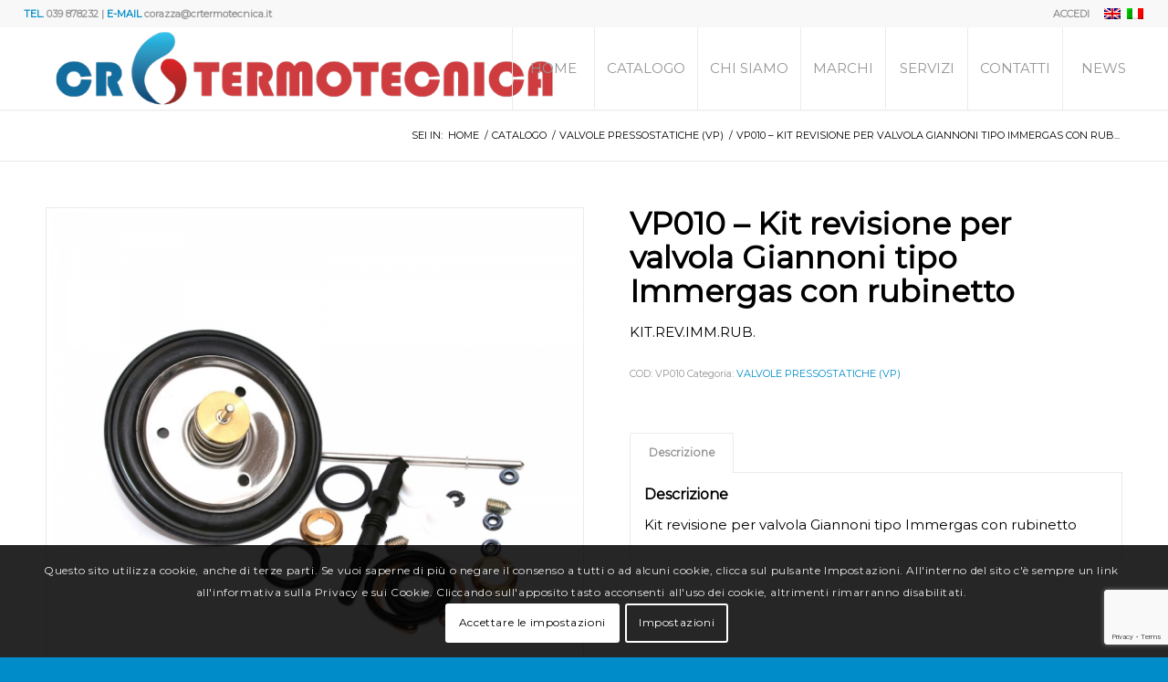

--- FILE ---
content_type: text/html; charset=utf-8
request_url: https://www.google.com/recaptcha/api2/anchor?ar=1&k=6LfCn_8ZAAAAANWNvDWGn_3q-gT8zN-2KD4LOxBl&co=aHR0cHM6Ly9jcnRlcm1vdGVjbmljYS5pdDo0NDM.&hl=en&v=PoyoqOPhxBO7pBk68S4YbpHZ&size=invisible&anchor-ms=20000&execute-ms=30000&cb=kr0o7wahg279
body_size: 48413
content:
<!DOCTYPE HTML><html dir="ltr" lang="en"><head><meta http-equiv="Content-Type" content="text/html; charset=UTF-8">
<meta http-equiv="X-UA-Compatible" content="IE=edge">
<title>reCAPTCHA</title>
<style type="text/css">
/* cyrillic-ext */
@font-face {
  font-family: 'Roboto';
  font-style: normal;
  font-weight: 400;
  font-stretch: 100%;
  src: url(//fonts.gstatic.com/s/roboto/v48/KFO7CnqEu92Fr1ME7kSn66aGLdTylUAMa3GUBHMdazTgWw.woff2) format('woff2');
  unicode-range: U+0460-052F, U+1C80-1C8A, U+20B4, U+2DE0-2DFF, U+A640-A69F, U+FE2E-FE2F;
}
/* cyrillic */
@font-face {
  font-family: 'Roboto';
  font-style: normal;
  font-weight: 400;
  font-stretch: 100%;
  src: url(//fonts.gstatic.com/s/roboto/v48/KFO7CnqEu92Fr1ME7kSn66aGLdTylUAMa3iUBHMdazTgWw.woff2) format('woff2');
  unicode-range: U+0301, U+0400-045F, U+0490-0491, U+04B0-04B1, U+2116;
}
/* greek-ext */
@font-face {
  font-family: 'Roboto';
  font-style: normal;
  font-weight: 400;
  font-stretch: 100%;
  src: url(//fonts.gstatic.com/s/roboto/v48/KFO7CnqEu92Fr1ME7kSn66aGLdTylUAMa3CUBHMdazTgWw.woff2) format('woff2');
  unicode-range: U+1F00-1FFF;
}
/* greek */
@font-face {
  font-family: 'Roboto';
  font-style: normal;
  font-weight: 400;
  font-stretch: 100%;
  src: url(//fonts.gstatic.com/s/roboto/v48/KFO7CnqEu92Fr1ME7kSn66aGLdTylUAMa3-UBHMdazTgWw.woff2) format('woff2');
  unicode-range: U+0370-0377, U+037A-037F, U+0384-038A, U+038C, U+038E-03A1, U+03A3-03FF;
}
/* math */
@font-face {
  font-family: 'Roboto';
  font-style: normal;
  font-weight: 400;
  font-stretch: 100%;
  src: url(//fonts.gstatic.com/s/roboto/v48/KFO7CnqEu92Fr1ME7kSn66aGLdTylUAMawCUBHMdazTgWw.woff2) format('woff2');
  unicode-range: U+0302-0303, U+0305, U+0307-0308, U+0310, U+0312, U+0315, U+031A, U+0326-0327, U+032C, U+032F-0330, U+0332-0333, U+0338, U+033A, U+0346, U+034D, U+0391-03A1, U+03A3-03A9, U+03B1-03C9, U+03D1, U+03D5-03D6, U+03F0-03F1, U+03F4-03F5, U+2016-2017, U+2034-2038, U+203C, U+2040, U+2043, U+2047, U+2050, U+2057, U+205F, U+2070-2071, U+2074-208E, U+2090-209C, U+20D0-20DC, U+20E1, U+20E5-20EF, U+2100-2112, U+2114-2115, U+2117-2121, U+2123-214F, U+2190, U+2192, U+2194-21AE, U+21B0-21E5, U+21F1-21F2, U+21F4-2211, U+2213-2214, U+2216-22FF, U+2308-230B, U+2310, U+2319, U+231C-2321, U+2336-237A, U+237C, U+2395, U+239B-23B7, U+23D0, U+23DC-23E1, U+2474-2475, U+25AF, U+25B3, U+25B7, U+25BD, U+25C1, U+25CA, U+25CC, U+25FB, U+266D-266F, U+27C0-27FF, U+2900-2AFF, U+2B0E-2B11, U+2B30-2B4C, U+2BFE, U+3030, U+FF5B, U+FF5D, U+1D400-1D7FF, U+1EE00-1EEFF;
}
/* symbols */
@font-face {
  font-family: 'Roboto';
  font-style: normal;
  font-weight: 400;
  font-stretch: 100%;
  src: url(//fonts.gstatic.com/s/roboto/v48/KFO7CnqEu92Fr1ME7kSn66aGLdTylUAMaxKUBHMdazTgWw.woff2) format('woff2');
  unicode-range: U+0001-000C, U+000E-001F, U+007F-009F, U+20DD-20E0, U+20E2-20E4, U+2150-218F, U+2190, U+2192, U+2194-2199, U+21AF, U+21E6-21F0, U+21F3, U+2218-2219, U+2299, U+22C4-22C6, U+2300-243F, U+2440-244A, U+2460-24FF, U+25A0-27BF, U+2800-28FF, U+2921-2922, U+2981, U+29BF, U+29EB, U+2B00-2BFF, U+4DC0-4DFF, U+FFF9-FFFB, U+10140-1018E, U+10190-1019C, U+101A0, U+101D0-101FD, U+102E0-102FB, U+10E60-10E7E, U+1D2C0-1D2D3, U+1D2E0-1D37F, U+1F000-1F0FF, U+1F100-1F1AD, U+1F1E6-1F1FF, U+1F30D-1F30F, U+1F315, U+1F31C, U+1F31E, U+1F320-1F32C, U+1F336, U+1F378, U+1F37D, U+1F382, U+1F393-1F39F, U+1F3A7-1F3A8, U+1F3AC-1F3AF, U+1F3C2, U+1F3C4-1F3C6, U+1F3CA-1F3CE, U+1F3D4-1F3E0, U+1F3ED, U+1F3F1-1F3F3, U+1F3F5-1F3F7, U+1F408, U+1F415, U+1F41F, U+1F426, U+1F43F, U+1F441-1F442, U+1F444, U+1F446-1F449, U+1F44C-1F44E, U+1F453, U+1F46A, U+1F47D, U+1F4A3, U+1F4B0, U+1F4B3, U+1F4B9, U+1F4BB, U+1F4BF, U+1F4C8-1F4CB, U+1F4D6, U+1F4DA, U+1F4DF, U+1F4E3-1F4E6, U+1F4EA-1F4ED, U+1F4F7, U+1F4F9-1F4FB, U+1F4FD-1F4FE, U+1F503, U+1F507-1F50B, U+1F50D, U+1F512-1F513, U+1F53E-1F54A, U+1F54F-1F5FA, U+1F610, U+1F650-1F67F, U+1F687, U+1F68D, U+1F691, U+1F694, U+1F698, U+1F6AD, U+1F6B2, U+1F6B9-1F6BA, U+1F6BC, U+1F6C6-1F6CF, U+1F6D3-1F6D7, U+1F6E0-1F6EA, U+1F6F0-1F6F3, U+1F6F7-1F6FC, U+1F700-1F7FF, U+1F800-1F80B, U+1F810-1F847, U+1F850-1F859, U+1F860-1F887, U+1F890-1F8AD, U+1F8B0-1F8BB, U+1F8C0-1F8C1, U+1F900-1F90B, U+1F93B, U+1F946, U+1F984, U+1F996, U+1F9E9, U+1FA00-1FA6F, U+1FA70-1FA7C, U+1FA80-1FA89, U+1FA8F-1FAC6, U+1FACE-1FADC, U+1FADF-1FAE9, U+1FAF0-1FAF8, U+1FB00-1FBFF;
}
/* vietnamese */
@font-face {
  font-family: 'Roboto';
  font-style: normal;
  font-weight: 400;
  font-stretch: 100%;
  src: url(//fonts.gstatic.com/s/roboto/v48/KFO7CnqEu92Fr1ME7kSn66aGLdTylUAMa3OUBHMdazTgWw.woff2) format('woff2');
  unicode-range: U+0102-0103, U+0110-0111, U+0128-0129, U+0168-0169, U+01A0-01A1, U+01AF-01B0, U+0300-0301, U+0303-0304, U+0308-0309, U+0323, U+0329, U+1EA0-1EF9, U+20AB;
}
/* latin-ext */
@font-face {
  font-family: 'Roboto';
  font-style: normal;
  font-weight: 400;
  font-stretch: 100%;
  src: url(//fonts.gstatic.com/s/roboto/v48/KFO7CnqEu92Fr1ME7kSn66aGLdTylUAMa3KUBHMdazTgWw.woff2) format('woff2');
  unicode-range: U+0100-02BA, U+02BD-02C5, U+02C7-02CC, U+02CE-02D7, U+02DD-02FF, U+0304, U+0308, U+0329, U+1D00-1DBF, U+1E00-1E9F, U+1EF2-1EFF, U+2020, U+20A0-20AB, U+20AD-20C0, U+2113, U+2C60-2C7F, U+A720-A7FF;
}
/* latin */
@font-face {
  font-family: 'Roboto';
  font-style: normal;
  font-weight: 400;
  font-stretch: 100%;
  src: url(//fonts.gstatic.com/s/roboto/v48/KFO7CnqEu92Fr1ME7kSn66aGLdTylUAMa3yUBHMdazQ.woff2) format('woff2');
  unicode-range: U+0000-00FF, U+0131, U+0152-0153, U+02BB-02BC, U+02C6, U+02DA, U+02DC, U+0304, U+0308, U+0329, U+2000-206F, U+20AC, U+2122, U+2191, U+2193, U+2212, U+2215, U+FEFF, U+FFFD;
}
/* cyrillic-ext */
@font-face {
  font-family: 'Roboto';
  font-style: normal;
  font-weight: 500;
  font-stretch: 100%;
  src: url(//fonts.gstatic.com/s/roboto/v48/KFO7CnqEu92Fr1ME7kSn66aGLdTylUAMa3GUBHMdazTgWw.woff2) format('woff2');
  unicode-range: U+0460-052F, U+1C80-1C8A, U+20B4, U+2DE0-2DFF, U+A640-A69F, U+FE2E-FE2F;
}
/* cyrillic */
@font-face {
  font-family: 'Roboto';
  font-style: normal;
  font-weight: 500;
  font-stretch: 100%;
  src: url(//fonts.gstatic.com/s/roboto/v48/KFO7CnqEu92Fr1ME7kSn66aGLdTylUAMa3iUBHMdazTgWw.woff2) format('woff2');
  unicode-range: U+0301, U+0400-045F, U+0490-0491, U+04B0-04B1, U+2116;
}
/* greek-ext */
@font-face {
  font-family: 'Roboto';
  font-style: normal;
  font-weight: 500;
  font-stretch: 100%;
  src: url(//fonts.gstatic.com/s/roboto/v48/KFO7CnqEu92Fr1ME7kSn66aGLdTylUAMa3CUBHMdazTgWw.woff2) format('woff2');
  unicode-range: U+1F00-1FFF;
}
/* greek */
@font-face {
  font-family: 'Roboto';
  font-style: normal;
  font-weight: 500;
  font-stretch: 100%;
  src: url(//fonts.gstatic.com/s/roboto/v48/KFO7CnqEu92Fr1ME7kSn66aGLdTylUAMa3-UBHMdazTgWw.woff2) format('woff2');
  unicode-range: U+0370-0377, U+037A-037F, U+0384-038A, U+038C, U+038E-03A1, U+03A3-03FF;
}
/* math */
@font-face {
  font-family: 'Roboto';
  font-style: normal;
  font-weight: 500;
  font-stretch: 100%;
  src: url(//fonts.gstatic.com/s/roboto/v48/KFO7CnqEu92Fr1ME7kSn66aGLdTylUAMawCUBHMdazTgWw.woff2) format('woff2');
  unicode-range: U+0302-0303, U+0305, U+0307-0308, U+0310, U+0312, U+0315, U+031A, U+0326-0327, U+032C, U+032F-0330, U+0332-0333, U+0338, U+033A, U+0346, U+034D, U+0391-03A1, U+03A3-03A9, U+03B1-03C9, U+03D1, U+03D5-03D6, U+03F0-03F1, U+03F4-03F5, U+2016-2017, U+2034-2038, U+203C, U+2040, U+2043, U+2047, U+2050, U+2057, U+205F, U+2070-2071, U+2074-208E, U+2090-209C, U+20D0-20DC, U+20E1, U+20E5-20EF, U+2100-2112, U+2114-2115, U+2117-2121, U+2123-214F, U+2190, U+2192, U+2194-21AE, U+21B0-21E5, U+21F1-21F2, U+21F4-2211, U+2213-2214, U+2216-22FF, U+2308-230B, U+2310, U+2319, U+231C-2321, U+2336-237A, U+237C, U+2395, U+239B-23B7, U+23D0, U+23DC-23E1, U+2474-2475, U+25AF, U+25B3, U+25B7, U+25BD, U+25C1, U+25CA, U+25CC, U+25FB, U+266D-266F, U+27C0-27FF, U+2900-2AFF, U+2B0E-2B11, U+2B30-2B4C, U+2BFE, U+3030, U+FF5B, U+FF5D, U+1D400-1D7FF, U+1EE00-1EEFF;
}
/* symbols */
@font-face {
  font-family: 'Roboto';
  font-style: normal;
  font-weight: 500;
  font-stretch: 100%;
  src: url(//fonts.gstatic.com/s/roboto/v48/KFO7CnqEu92Fr1ME7kSn66aGLdTylUAMaxKUBHMdazTgWw.woff2) format('woff2');
  unicode-range: U+0001-000C, U+000E-001F, U+007F-009F, U+20DD-20E0, U+20E2-20E4, U+2150-218F, U+2190, U+2192, U+2194-2199, U+21AF, U+21E6-21F0, U+21F3, U+2218-2219, U+2299, U+22C4-22C6, U+2300-243F, U+2440-244A, U+2460-24FF, U+25A0-27BF, U+2800-28FF, U+2921-2922, U+2981, U+29BF, U+29EB, U+2B00-2BFF, U+4DC0-4DFF, U+FFF9-FFFB, U+10140-1018E, U+10190-1019C, U+101A0, U+101D0-101FD, U+102E0-102FB, U+10E60-10E7E, U+1D2C0-1D2D3, U+1D2E0-1D37F, U+1F000-1F0FF, U+1F100-1F1AD, U+1F1E6-1F1FF, U+1F30D-1F30F, U+1F315, U+1F31C, U+1F31E, U+1F320-1F32C, U+1F336, U+1F378, U+1F37D, U+1F382, U+1F393-1F39F, U+1F3A7-1F3A8, U+1F3AC-1F3AF, U+1F3C2, U+1F3C4-1F3C6, U+1F3CA-1F3CE, U+1F3D4-1F3E0, U+1F3ED, U+1F3F1-1F3F3, U+1F3F5-1F3F7, U+1F408, U+1F415, U+1F41F, U+1F426, U+1F43F, U+1F441-1F442, U+1F444, U+1F446-1F449, U+1F44C-1F44E, U+1F453, U+1F46A, U+1F47D, U+1F4A3, U+1F4B0, U+1F4B3, U+1F4B9, U+1F4BB, U+1F4BF, U+1F4C8-1F4CB, U+1F4D6, U+1F4DA, U+1F4DF, U+1F4E3-1F4E6, U+1F4EA-1F4ED, U+1F4F7, U+1F4F9-1F4FB, U+1F4FD-1F4FE, U+1F503, U+1F507-1F50B, U+1F50D, U+1F512-1F513, U+1F53E-1F54A, U+1F54F-1F5FA, U+1F610, U+1F650-1F67F, U+1F687, U+1F68D, U+1F691, U+1F694, U+1F698, U+1F6AD, U+1F6B2, U+1F6B9-1F6BA, U+1F6BC, U+1F6C6-1F6CF, U+1F6D3-1F6D7, U+1F6E0-1F6EA, U+1F6F0-1F6F3, U+1F6F7-1F6FC, U+1F700-1F7FF, U+1F800-1F80B, U+1F810-1F847, U+1F850-1F859, U+1F860-1F887, U+1F890-1F8AD, U+1F8B0-1F8BB, U+1F8C0-1F8C1, U+1F900-1F90B, U+1F93B, U+1F946, U+1F984, U+1F996, U+1F9E9, U+1FA00-1FA6F, U+1FA70-1FA7C, U+1FA80-1FA89, U+1FA8F-1FAC6, U+1FACE-1FADC, U+1FADF-1FAE9, U+1FAF0-1FAF8, U+1FB00-1FBFF;
}
/* vietnamese */
@font-face {
  font-family: 'Roboto';
  font-style: normal;
  font-weight: 500;
  font-stretch: 100%;
  src: url(//fonts.gstatic.com/s/roboto/v48/KFO7CnqEu92Fr1ME7kSn66aGLdTylUAMa3OUBHMdazTgWw.woff2) format('woff2');
  unicode-range: U+0102-0103, U+0110-0111, U+0128-0129, U+0168-0169, U+01A0-01A1, U+01AF-01B0, U+0300-0301, U+0303-0304, U+0308-0309, U+0323, U+0329, U+1EA0-1EF9, U+20AB;
}
/* latin-ext */
@font-face {
  font-family: 'Roboto';
  font-style: normal;
  font-weight: 500;
  font-stretch: 100%;
  src: url(//fonts.gstatic.com/s/roboto/v48/KFO7CnqEu92Fr1ME7kSn66aGLdTylUAMa3KUBHMdazTgWw.woff2) format('woff2');
  unicode-range: U+0100-02BA, U+02BD-02C5, U+02C7-02CC, U+02CE-02D7, U+02DD-02FF, U+0304, U+0308, U+0329, U+1D00-1DBF, U+1E00-1E9F, U+1EF2-1EFF, U+2020, U+20A0-20AB, U+20AD-20C0, U+2113, U+2C60-2C7F, U+A720-A7FF;
}
/* latin */
@font-face {
  font-family: 'Roboto';
  font-style: normal;
  font-weight: 500;
  font-stretch: 100%;
  src: url(//fonts.gstatic.com/s/roboto/v48/KFO7CnqEu92Fr1ME7kSn66aGLdTylUAMa3yUBHMdazQ.woff2) format('woff2');
  unicode-range: U+0000-00FF, U+0131, U+0152-0153, U+02BB-02BC, U+02C6, U+02DA, U+02DC, U+0304, U+0308, U+0329, U+2000-206F, U+20AC, U+2122, U+2191, U+2193, U+2212, U+2215, U+FEFF, U+FFFD;
}
/* cyrillic-ext */
@font-face {
  font-family: 'Roboto';
  font-style: normal;
  font-weight: 900;
  font-stretch: 100%;
  src: url(//fonts.gstatic.com/s/roboto/v48/KFO7CnqEu92Fr1ME7kSn66aGLdTylUAMa3GUBHMdazTgWw.woff2) format('woff2');
  unicode-range: U+0460-052F, U+1C80-1C8A, U+20B4, U+2DE0-2DFF, U+A640-A69F, U+FE2E-FE2F;
}
/* cyrillic */
@font-face {
  font-family: 'Roboto';
  font-style: normal;
  font-weight: 900;
  font-stretch: 100%;
  src: url(//fonts.gstatic.com/s/roboto/v48/KFO7CnqEu92Fr1ME7kSn66aGLdTylUAMa3iUBHMdazTgWw.woff2) format('woff2');
  unicode-range: U+0301, U+0400-045F, U+0490-0491, U+04B0-04B1, U+2116;
}
/* greek-ext */
@font-face {
  font-family: 'Roboto';
  font-style: normal;
  font-weight: 900;
  font-stretch: 100%;
  src: url(//fonts.gstatic.com/s/roboto/v48/KFO7CnqEu92Fr1ME7kSn66aGLdTylUAMa3CUBHMdazTgWw.woff2) format('woff2');
  unicode-range: U+1F00-1FFF;
}
/* greek */
@font-face {
  font-family: 'Roboto';
  font-style: normal;
  font-weight: 900;
  font-stretch: 100%;
  src: url(//fonts.gstatic.com/s/roboto/v48/KFO7CnqEu92Fr1ME7kSn66aGLdTylUAMa3-UBHMdazTgWw.woff2) format('woff2');
  unicode-range: U+0370-0377, U+037A-037F, U+0384-038A, U+038C, U+038E-03A1, U+03A3-03FF;
}
/* math */
@font-face {
  font-family: 'Roboto';
  font-style: normal;
  font-weight: 900;
  font-stretch: 100%;
  src: url(//fonts.gstatic.com/s/roboto/v48/KFO7CnqEu92Fr1ME7kSn66aGLdTylUAMawCUBHMdazTgWw.woff2) format('woff2');
  unicode-range: U+0302-0303, U+0305, U+0307-0308, U+0310, U+0312, U+0315, U+031A, U+0326-0327, U+032C, U+032F-0330, U+0332-0333, U+0338, U+033A, U+0346, U+034D, U+0391-03A1, U+03A3-03A9, U+03B1-03C9, U+03D1, U+03D5-03D6, U+03F0-03F1, U+03F4-03F5, U+2016-2017, U+2034-2038, U+203C, U+2040, U+2043, U+2047, U+2050, U+2057, U+205F, U+2070-2071, U+2074-208E, U+2090-209C, U+20D0-20DC, U+20E1, U+20E5-20EF, U+2100-2112, U+2114-2115, U+2117-2121, U+2123-214F, U+2190, U+2192, U+2194-21AE, U+21B0-21E5, U+21F1-21F2, U+21F4-2211, U+2213-2214, U+2216-22FF, U+2308-230B, U+2310, U+2319, U+231C-2321, U+2336-237A, U+237C, U+2395, U+239B-23B7, U+23D0, U+23DC-23E1, U+2474-2475, U+25AF, U+25B3, U+25B7, U+25BD, U+25C1, U+25CA, U+25CC, U+25FB, U+266D-266F, U+27C0-27FF, U+2900-2AFF, U+2B0E-2B11, U+2B30-2B4C, U+2BFE, U+3030, U+FF5B, U+FF5D, U+1D400-1D7FF, U+1EE00-1EEFF;
}
/* symbols */
@font-face {
  font-family: 'Roboto';
  font-style: normal;
  font-weight: 900;
  font-stretch: 100%;
  src: url(//fonts.gstatic.com/s/roboto/v48/KFO7CnqEu92Fr1ME7kSn66aGLdTylUAMaxKUBHMdazTgWw.woff2) format('woff2');
  unicode-range: U+0001-000C, U+000E-001F, U+007F-009F, U+20DD-20E0, U+20E2-20E4, U+2150-218F, U+2190, U+2192, U+2194-2199, U+21AF, U+21E6-21F0, U+21F3, U+2218-2219, U+2299, U+22C4-22C6, U+2300-243F, U+2440-244A, U+2460-24FF, U+25A0-27BF, U+2800-28FF, U+2921-2922, U+2981, U+29BF, U+29EB, U+2B00-2BFF, U+4DC0-4DFF, U+FFF9-FFFB, U+10140-1018E, U+10190-1019C, U+101A0, U+101D0-101FD, U+102E0-102FB, U+10E60-10E7E, U+1D2C0-1D2D3, U+1D2E0-1D37F, U+1F000-1F0FF, U+1F100-1F1AD, U+1F1E6-1F1FF, U+1F30D-1F30F, U+1F315, U+1F31C, U+1F31E, U+1F320-1F32C, U+1F336, U+1F378, U+1F37D, U+1F382, U+1F393-1F39F, U+1F3A7-1F3A8, U+1F3AC-1F3AF, U+1F3C2, U+1F3C4-1F3C6, U+1F3CA-1F3CE, U+1F3D4-1F3E0, U+1F3ED, U+1F3F1-1F3F3, U+1F3F5-1F3F7, U+1F408, U+1F415, U+1F41F, U+1F426, U+1F43F, U+1F441-1F442, U+1F444, U+1F446-1F449, U+1F44C-1F44E, U+1F453, U+1F46A, U+1F47D, U+1F4A3, U+1F4B0, U+1F4B3, U+1F4B9, U+1F4BB, U+1F4BF, U+1F4C8-1F4CB, U+1F4D6, U+1F4DA, U+1F4DF, U+1F4E3-1F4E6, U+1F4EA-1F4ED, U+1F4F7, U+1F4F9-1F4FB, U+1F4FD-1F4FE, U+1F503, U+1F507-1F50B, U+1F50D, U+1F512-1F513, U+1F53E-1F54A, U+1F54F-1F5FA, U+1F610, U+1F650-1F67F, U+1F687, U+1F68D, U+1F691, U+1F694, U+1F698, U+1F6AD, U+1F6B2, U+1F6B9-1F6BA, U+1F6BC, U+1F6C6-1F6CF, U+1F6D3-1F6D7, U+1F6E0-1F6EA, U+1F6F0-1F6F3, U+1F6F7-1F6FC, U+1F700-1F7FF, U+1F800-1F80B, U+1F810-1F847, U+1F850-1F859, U+1F860-1F887, U+1F890-1F8AD, U+1F8B0-1F8BB, U+1F8C0-1F8C1, U+1F900-1F90B, U+1F93B, U+1F946, U+1F984, U+1F996, U+1F9E9, U+1FA00-1FA6F, U+1FA70-1FA7C, U+1FA80-1FA89, U+1FA8F-1FAC6, U+1FACE-1FADC, U+1FADF-1FAE9, U+1FAF0-1FAF8, U+1FB00-1FBFF;
}
/* vietnamese */
@font-face {
  font-family: 'Roboto';
  font-style: normal;
  font-weight: 900;
  font-stretch: 100%;
  src: url(//fonts.gstatic.com/s/roboto/v48/KFO7CnqEu92Fr1ME7kSn66aGLdTylUAMa3OUBHMdazTgWw.woff2) format('woff2');
  unicode-range: U+0102-0103, U+0110-0111, U+0128-0129, U+0168-0169, U+01A0-01A1, U+01AF-01B0, U+0300-0301, U+0303-0304, U+0308-0309, U+0323, U+0329, U+1EA0-1EF9, U+20AB;
}
/* latin-ext */
@font-face {
  font-family: 'Roboto';
  font-style: normal;
  font-weight: 900;
  font-stretch: 100%;
  src: url(//fonts.gstatic.com/s/roboto/v48/KFO7CnqEu92Fr1ME7kSn66aGLdTylUAMa3KUBHMdazTgWw.woff2) format('woff2');
  unicode-range: U+0100-02BA, U+02BD-02C5, U+02C7-02CC, U+02CE-02D7, U+02DD-02FF, U+0304, U+0308, U+0329, U+1D00-1DBF, U+1E00-1E9F, U+1EF2-1EFF, U+2020, U+20A0-20AB, U+20AD-20C0, U+2113, U+2C60-2C7F, U+A720-A7FF;
}
/* latin */
@font-face {
  font-family: 'Roboto';
  font-style: normal;
  font-weight: 900;
  font-stretch: 100%;
  src: url(//fonts.gstatic.com/s/roboto/v48/KFO7CnqEu92Fr1ME7kSn66aGLdTylUAMa3yUBHMdazQ.woff2) format('woff2');
  unicode-range: U+0000-00FF, U+0131, U+0152-0153, U+02BB-02BC, U+02C6, U+02DA, U+02DC, U+0304, U+0308, U+0329, U+2000-206F, U+20AC, U+2122, U+2191, U+2193, U+2212, U+2215, U+FEFF, U+FFFD;
}

</style>
<link rel="stylesheet" type="text/css" href="https://www.gstatic.com/recaptcha/releases/PoyoqOPhxBO7pBk68S4YbpHZ/styles__ltr.css">
<script nonce="anqX1sybaGql4ko5ckEJSg" type="text/javascript">window['__recaptcha_api'] = 'https://www.google.com/recaptcha/api2/';</script>
<script type="text/javascript" src="https://www.gstatic.com/recaptcha/releases/PoyoqOPhxBO7pBk68S4YbpHZ/recaptcha__en.js" nonce="anqX1sybaGql4ko5ckEJSg">
      
    </script></head>
<body><div id="rc-anchor-alert" class="rc-anchor-alert"></div>
<input type="hidden" id="recaptcha-token" value="[base64]">
<script type="text/javascript" nonce="anqX1sybaGql4ko5ckEJSg">
      recaptcha.anchor.Main.init("[\x22ainput\x22,[\x22bgdata\x22,\x22\x22,\[base64]/[base64]/UltIKytdPWE6KGE8MjA0OD9SW0grK109YT4+NnwxOTI6KChhJjY0NTEyKT09NTUyOTYmJnErMTxoLmxlbmd0aCYmKGguY2hhckNvZGVBdChxKzEpJjY0NTEyKT09NTYzMjA/[base64]/MjU1OlI/[base64]/[base64]/[base64]/[base64]/[base64]/[base64]/[base64]/[base64]/[base64]/[base64]\x22,\[base64]\x22,\x22w4pPdMKvwrFJTsK4aHRhw6AnwrXCt8OSwpdgwp4+w643ZHrCsMKUworCk8ONwpA/KMOtw4LDjHwZwq/DpsOmwqPDoEgaO8K2wooCKz9JBcORw7vDjsKGwo1QViJHw4sFw4XCkivCnRFYRcOzw6PCnxjCjsKbQsOOfcO9wq9cwq5vOhUew5DCilHCrMOQO8Ovw7Vww6BjCcOCwq9EwqTDmgJcLhY1RHZIw4V/YsK+w7d7w6nDrsOHw5AJw5TDiHTClsKOwo3DiyTDmCAtw6skIGvDsUxKw5PDtkPCuzvCqMOPwo7Ch8KMAMK6wohVwpYQd2V7ZVlaw4FPw5nDilfDqcOhwpbCsMKcwrDDiMKVSn1CGxoKNUhdKX3DlMK/wpcRw41xPsKna8OHw6PCr8OwJ8O9wq/CgUgkBcOIAkXCkVAaw6jDuwjChWctQsOPw6ESw7/CnGd9Oy/[base64]/DlcKrW8KtwpPCgMOaR2HCkSnDnnfCtzJNUcOQB8OJwrjDn8O7wqNAwrpMXUx+OMOOwqkBGcOHfxPCi8KWWlLDmBEzRGh7K0zCsMKowqA/BSvCh8KSc0zDkB/CkMK+w51lIsOaworCg8KDX8O5BVXDusKowoMEwojCvcKNw5rDn1zCgl4lw70Vwo42w7HCm8KRwqXDr8OZRsKUCsOsw7tBwpDDrsKmwqdAw7zCrBRQIsKXKMOUdVnCkMKCD3LCm8OQw5ckw6hTw5M4A8O3dMKew4Euw4vCgXzDlMK3wpvCq8OBCzg5w7YQUsK/XsKPUMKjasO6fyvCqQMVwozDgsOZwrzCg3J4R8KfaVg7a8OLw75zwrxoK07DtgpDw6pTw43CisKew4wiE8OAwpzCicOvJFzCr8K/w44ww7hOw4w9LsK0w71Jw6dvBCTDjw7Cu8Kww6s9w44Fw7nCn8KvKcK/TwrDs8OcBsO7EmTCisKoPh7DplplWQPDtibDpUkOcsOxCcK2wpzDrMKka8K5wo4rw6UidnEcwoAVw4DCtsOaRsKbw5wBwpItMsK5wpHCncOgwoxUSsKnw4xDwr7CgmrCqcOxw67CtcKGw4RnHMK6dcKrwrXDvD/CjsKYwr4+HiAmX07Cm8KHSmwHIMK2a2fDisOFwr/Drxcrw7jDqWPCvkHCsAhNAcKgwpDDrlJxwqHDlAdqwqfCljrCucKLJEkVwqfCnsKiw4/DgGjCmsOJI8O6KSoyFhRwbcK+wqDDpntwexzDnMKJwpDDhsKxZcKCw7hRTCDCgMOTVxkswoTDosOQw61Nw5Q/w5nCrsOzWXQcdMOLQ8Orw7bCicO/Y8K+w6QMHcK2wqTDvipDR8OMNsOPH8KqN8O7GRzDmcOlUnNWFTBkwohsOzFXPMKgw4hbSVJHw7cNw5PCkzTDnnl+wr1IWhjCjMK1wokfHsOvwqQ2wqjDlWrDrQt5FW/CvsKCI8OUI0bDnXHDhmQgw5rCmElUcsKRwqczeSzDtMOdwqnDt8Oqw43ChMO6ZcOuAsKZc8K/esOCwpBxRsKXXyouworDmFvDmMK0c8OZw7AJXMOQacOcw59pw5kRwoPCpsK7eT/DhyjCly9WwpzComPChsOJdcOqwp45V8KbGQNmw4hMUsO4KGMwT2Udwq/CvcKCw4fDgFgGQsKFwrRnPEjDrzAAWcOnWsKOwpJcwpEZw61ewp7DtsKJTsOZesKgwqjDj0LDjz4UwrXCoMK0L8OHTcOfe8OuT8KbDMKOGcOqDX4BQcONKVg2HGdswrRGb8KGw5/[base64]/[base64]/wrx5woAhwpFQw71uJCvCnCbCs8KBwqk4wrJdw6fCk2Aew6DClg/DrsK8w7/[base64]/DoVTDusOKLMOwwoLCs8OBwqteehLDv8OHNsOZwqTCkcKRZcKFZSh7Zm/CtcORSsOuGHgfw7Vxw5PDkCtlw4fDl8OtwqsYw4FzZyUSXRtOw5kywqfCiXRoRcK3w5vDu3ISIgfDmAh6JsK1RcOqXzrCmsOYwr8eCcOVIglzw5c/[base64]/CkcOtw5JLw7PClMKnw6PDicK6XlZwwqN4SMO0CxPDpMKtwoBcRSRdwoHCth3Dr3Y1LMOmwp0MwqEZYsKrH8O1wpPChxQsayINY1LDoQPCv3LCtcKewo3DvcOKQMK3JFJSw5zDoyUqRcOlw4PCoHcAJ2/ClRdTwoNyOcKJHHbDscOnDcKzRytiKy84MsOmKw7CksO6w4sMEmIawrDCu0JmwofDt8KTZD8TPhh0wpB3w7PCmMKew7nCqA3CqMKfBMOVw4jDiDvDri3Dtz1EM8OudivCmsKAY8Oow5BlwrXChD3CjcKAwp1jw6JtwqDCj0J5SMK9B14lwrdyw5Ifwr/DqyoBRcKmw4hCwpjDssO/worCty4+L2jDi8K6wokkw7PCpWt7VMOUHMKaw71/w4saayzDiMK9wo3Cvz9FwoPCpUwswrbCk0wnwoTDondMwpNLHynCv2rDuMKRw4jCoMK8wrNNw7vCucOeWUfDgcOUUcKlwq8mwoEjw4TDjCtTwoNZwoHDnS0Rw6XCocKrwox9aBjDsHA3w4DCokfDs0rCosOxJ8KeaMKUwqfCncKKwq/CtsK3PcKYwrnDusKyw49Hw5VbTigkTXUeRMOICx3DtsKJRMKKw7FjJzV+wq1QKsO1RMOKScOMwoY+wptHRcOkwpNqZcKGw6Qkw4xjSMKpWcK7P8OuE1ZDwrjCrSTDucKZwrPCmMKdVcK3R00THw44RXJqwoUaMHzDp8O2wrARA18Dw7oOIUfCt8OCw7nCvU3DoMO/fcOQAMKGwotYTcKXUQE0SVUBdCjDh1rDmsO0IcKFw6vCosO7dCXCiMO9clLDmsOJGDIuG8Kua8O/wr/DizfDgMK1w6zDs8OLwr3DllFHBBYMwo8WPhzDvsKcwowbw7Emw540wo7DtMK5AHo6wqRdw7vCqE7DqMO2HMOLCsOewo7DhMKsbXMnwqMMXlQrNMOUw53Ch1PCisKPwrUhCsKjBRkRw67DlGbDvC/[base64]/DlXwTwp3Ck00owpfDtWxFw67CkUx3eyZCfMKuwqIgOsK7D8ORRMOgGMOGcmcEwopELk7Di8O7woPCknvCmUtNw49XEsKkBcKcwq3DnlVpZcOIw7jCrDdBw5/CqcOMw6V1wo/CisOCETvCp8KWdyYzwqnCssKjw78Xwq0Aw6vDrBF9woDDvl1Zw6zCocODCsKfwoQtdcK+wrRFw58xw5vDm8O7w4piB8O6w6TCmsKawoZMwqbCpsO7w4rCiirCigRQSDTCnhtqHzEGOcOaVMOqw401w4dSw5nCjBUqwqM6wp/DgEzCicOIwqHDu8OBJMOtw6p8w7d5F2ZaHMOzw6gmw47DhcOxwpvCkTLDksKoFX4kZ8KeJjBudisyezHDsQkTw5TCsUpUH8OKPcOmw5rCtXnDo3c0wqsqUsOLK3Now7RUK1/DmcO2w5VBwqx1Q3zDjnQ3UcKIw7RsH8OBO0/CssO5wqTDiSfDu8OswqNLw55MaMK6TsKaw43CqMK1IDHCqsOuw6PCscO1JyDCqHTDuQpfwr4cwpjCh8O/b3rDny/Ds8OFGi/CoMOxwoVCIsOPw7c9w5w/R0k6CsKddm/ClsOwwr9xw7XCucOVwo8yMV/[base64]/[base64]/PUVpw40mwrXCkMOrwozCosKpwr/CuMKKwqVkw6gdASkhwqUscsOrwpbDtgBHERIKUMO5wrXDhsKDbUDDuB7DmTN5PMKtw4vDj8OCwrPCrkEqwqjCkMOYU8Obwr4fPQHCgcOOVCshw4/DgxXDuRxXwo5VHEdhbDrDnjzClMO/NiHDn8OKwoQkWsKbwpDDh8ODw43Cm8KJwrXCk2fCqFHDpcOWYV/CqMKYbx3DvsORwq/Cq2HDn8K2HybChMKoWcKbwpTCoiDDpCFpw5UtI2bCnMOvNcKKbcO0DsK7XMO4wqQmaHDCkSjDu8OfBcKaw77DuhzCslR9w4TCucKIw4XCr8KLN3fCnsOuw6VPXTXCgsOtIHRxF3nDvsOPER0IZcK/HsKwVcK9w6PCssObQcOVWMOPwrIodV7Co8OnwrPCs8Odw40owqzCsxFkIsOaexrCocOoXQx2wpBBwplaB8Knw5U6w7sWwq/DnVvDisKVQ8K0wqt1wr54w4PCiH8ow7rDjEPChcOdw653dmJTwqPDjDNGwqYrecOFw7DDrEhow5nDncKnFcKmH2PClivCqVorwoZrw5UeCMOVVn13wqbCnMKLwrPDtsK6wqbDgMOcJ8KORMKAwp7Ck8KwwoTDl8KxEsOCwr03wqZ3ZsO9wq/CtsOUw6nDk8KDw77CkQd1wo/CvygQACTCpXLChwc0wrTDl8OSQcOWwrPDl8KQw4g3VEnCiz7DocK5wrXChRESwqYBcMOgw7rCoMKEw6/Ck8KvAcOFHsK2w7zDpMO2w4PCrwbCsVwcw5fChinCrnRCw4XCnEtHwp7DlWg3wq3ClVrCu1nDocKWWcO/[base64]/w799W8ORKcOEwpAPw7DCosOpfSRXAC3CssO9wqLDlMOKw7HDhcKTwppGPGjDjsK+YcOQw6vDrHJ7QsKdw5pWKGbCuMOZwqbDhSXCoMKDMzbDmwPCo3Ete8OkGh/DiMObw5kxwojDth4SA2YcMcORwpFNTsKkw5dDc3vDoMOwXFTDr8KZw4Nbw6TCgsKbw6xKOhsgw5HDoTNhw5U1ewUowp/Do8KvwpvCtsKewoAUwrTCogQnw6DCucKKHMOKw4JAYsKYIh/[base64]/[base64]/BEzCmcOOBQTCssKVO8Oqw6bDrmhTw4TCrD1Lwqt1w5XDoz/DncOAwqFDDMKSwoXDtsKKw5TCnMKdwpR/BBrDuylRdcOowr7CmMKlw6PDqMKPw5rCiMKXD8O0Rm3CkMOkwqEBJQl1YsOtEGzCsMKywqfCqcONc8KRwpvDjV/DjsKvwovDtH9/w4jCrMK5OsKUGMOtWnZeR8KwcRteMzrCkWdvwr5ePxl4GMOXw4PDsnTDpEDDjcOoB8OOfsOnwoHCpsKVwpnCoC4Dw7pIwq52UCVPwojDu8K2ZEANd8KIwoJ8XMKow5LDvgXDsMKTPsOSWMK9VsKVecK9w7JVwqYXw6UIw7sOwrEVKifDiyvDkFJFw6t4wo4ZGS/CssKJwr/CocOwO23DpS3Do8KQwprCjXlnw5rDgsKkNcKtWsO0wqzDq2Fiwq/CugXDnMOdwpjCmcKaDMOhYSUUwoPCnEVWw5sMw6sXaHdWeCDDhcK0w7YSTxQEwrzCrg/[base64]/CrTrDq8OiNngnwrHDmGDCmcOWwoLDncKvXDnDh8K3w6DCsXnCoxggw6nDq8KPwoIXw44IwpjDvcK4wpDDn3LDtsKwwrvDulx8wrBnw7MNw6XDmsKeTMKxw7MzLsO4VsKvXj/CssKXwqYjw4bCixvCpA4hfjDCtQMHwrLDphc3R3HCmiLCm8OxQsKNwrMZfwDDt8O0NHQFw7XCpcOSw7TDqsKmOsOAwrhAcm/[base64]/DqsOOOcOMLHdQK8ORwoDDs8Kkw5FYw5LDi8KdCxTDmFpacykpesOjwrVqwqzDlgfDs8OMFcKCXMKtYAtnw51FKhFscSIIwoUIw6/DiMK7BsKdwoTDrGzClcOQAMOJw45TwosSwpMNUAZYXinDhjNiUMKiwpxSSBbCl8O1Jxsbw7h7aMKVGcOmaXAsw4szBMOkw6TCoMKYaT3ChcOvMFIMwpIPRTMDV8OkwonCqRQnM8OOw73Cg8KVwr/DvhTCi8Onw7rDq8OTZMO0w4HDsMOaPMKKwp7Dh8OGw7QRb8OUwrQ3w6TCgDlHwrQiw6QTwoAcbiDCmwZ/w7A4VcOHW8OhfMKEw4R+V8KsZMKww5jCr8ODQsKfw4XCjB47Uh/CqjPDpwHCksKHwrFlwrgkwrV/F8KpwoBnw7RvL2vCpcO/woHCpcOMw4jDlcOowrXDgXXCj8Kzw5B/w603w4PDr0LCtSzClSgVcsOBw4tww43DpD3Di1fCtTsGEFnDrWzDrV8xw7sYcUfCt8OTw5/DocOgwrdHBsO7b8OIJMOCUcKfwoA+w5QzFsKIw4IvwqfCrXo8E8KeV8O6CMO2PzPCoMOvEj3CrMO0wrPDsATDuWs2YcKzwp/DnwdBQSBgw7vCvcOSwrp7w41Hw6PDhSYHw5/DkcO9wpU8HGvDpsKtJmtdH2TDqcK9wpoWwqlVL8KIBG7CmBEgFsKjwqHDimdiY3ACw63DiRVkwqNxwp/Cm0LCh35tOMKQCWHCjMKtwoQ2YCDDsxTCrj4UwprDvMKSbMKXw4B5w6LCvcKoHCkhGcOUwrbCgsKpcsOOYhrDlkcZXsKcw6fCshlbwqE0wp5dUUHDgsKFUUjCvANZLMOZwp8bRg7DqF/[base64]/Cj8Kmw6MEMMOxNcKBw4/DicKTcEQPw53Dq8O0chUVfcKDaxTDpREKw7/DlEdSecOYwo1cDSzCmUZxwpfDtMObwopFwpoUwqzDsMKhwrtaVETCthx5woNqw4LCocOwdsKwwrjDh8KIFFZfw4YlFsKCXAnDsUhobHXCl8KNSE/Dk8Ovw7zCihtYwqXCrcOvwqkfw4XCtsO8w7XClMOeG8KafG5GasOgwopRWX7ClMOjwpbCrWnCosOIw4LChMK5Smh8ZRfDtRzCoMOeODrDk2PDgirDrcORw61Xwodrw6HDiMK0wpvCi8KaXmzDnsKiw7h1Jy4cwqsnBsO7G8OPDMKAwpYUwpPChcOewqxTBMO5wr/Ds3t8wp3Ds8O6B8Ksw7E3Z8OlWcK5KcOPRcOAw6vDjVbDqcKCNcKvWhXCrDfDmVJ1wrp2w4bDg3XCqGzCucKgXMO3YzvDgcOgO8K2bsOTcSzCkMOxwrLDrFoIIcO7HcO/w6LDjjrDvcOHwr/CtsKDSMKdw4LClMOGw4/DlEsDJMK1LMOEHAlNcsOAQ3/[base64]/ChxRbXcOmUU9sWsOifVMtTg/ChsO9wo83GF7Dk0LCh1bCg8OWZ8ONw6Iwe8ODw4jDv2HCkRPCliDDr8KwD0slw4NWwoDCpFLDmjoEw6h/[base64]/[base64]/JsKEwoTCt8OfHQElcBNDRybDvSjDgcONf2TChMOhHsKvS8O4w7cbw7sQw5DCjU9tLMOrwoQFcsKDw7XCs8OTIMOvcDDCgMKAMkzCtsOzGsOZw5DDsxvClsOXw7TClV/[base64]/DlcOZL3U9dA1EwqU9S8O+wq/DhX9gwpVna0cQwr9ww4bCmSMsZTlaw7hLc8OsKMKtwqjDpcK3w5ZUw6LCkg7DlsO2wrsEOMKtwop8w6J4EgxWw5kqfsK1FDDDs8OhMsOyXcK4P8O4AsOpRjzCiMOOMsOsw5IVPjUowrHClGPDnT/Di8KRCmbDkEciw7sFaMK5wowtwqlGesO3HMOkDAkaORRewpgVw5/CkjDDrF0/w4PCs8ONYSMDV8ObwpzCo1tmw6IBfMKww7XCvsKPwoHCk0bDkFhnYB0RQ8K5KsKHTcORX8KzwqlEw51Zw6smb8ONw6cNP8OIXH5VUMOFwopow6/DgiYYaAxWw6dWwrHCmRRVwpDDv8OFayI5D8O2MXPCqh7CjcKtUcKsBw7DpGPCrsOKQsKvwo92woTChsKmFU7CmcOce0xWwpNZbjjDvVbDuRTDvGnCqS1BwrQ/wpV+w5NkwqgSw7XDrsOqa8KTT8KuwqXCn8OjwoZTX8OJDCDCnMKawpDCncKOwoIeGVbCmQjCpMO+aShawp/Cm8KTL03CumrDhQwbw5TCicOkSSxudhwowrgiw7jCszMdw7hQW8OpwoR8w78vw43CuyYXw78kwoPClFNFMMKIC8OmB0HDpWwEVMOMwp9bwoLCmC1Vw44JwpocWcKnw4lRwoTDp8KLwo8TbXPCpXDCh8O/[base64]/DtxfDgWrCgFjDn2HCiXHDlFEvXHrDkX7DhnRoCsObwr8LwrRXwocawotUwoNwZsO9MxnDk0ghFsKcw6MuegtFwp9vM8KzwohTw6fCncObwohwJcOwwqcONcKCw7/DrsKaw7PCkTRvwq3CszggA8KcFMKyFsK0w6UfwoIHw4giU3PCisKLL3/CscOzNmJZw5/[base64]/CRzDlcKRwp83w5PDrnJRLMKZwpfCpj3Dm21PwrPDncOlw67CsMOqw78+RMO4dkY1XcOZaU1HLwVEw4vDtHp8wqBSw5plw6XDrT1jwrXCijEwwpVRwoAlVjjDrcKkwrVqw7BTPhFiw4Nnw7PCicKcNxkUPm3DiEfCsMKOwrrDuhE8w58Ww7vDoDXDuMKywo/ChFZGw7xSw6EPWMKMwqrDrBrDnmEaRmJGwpnCiiHCmAXCgg1RwoHCkjfClW8/w6hxw6XDh0PCpcKwbsOQwpPDj8K3wrE3Nntfw4tFD8KzwozCgGfCl8KKw40mw6bCosK4w4vDugViwqPClRJXOcKKMRohw6DDucOFw5TCiCxzYMK/I8O5w6gCS8O9AVx8wqcaZ8O5w6pZw78fw5XCqh0Mw6/[base64]/CgcO4w5wCN8KuwrjDsMK1Gl4rWlbDgnUCwrxVI8K0CMK3wroIwqYow6PDosOpMMKrw55AwpPClMKbwrofw4vDkU/Dv8OLT3FfwrDCp2sQLsKhScOowoDDrsODw7zDsHXCksKgXkYew4LDuVvChj7DqVDDl8KbwoJ7wqzCusK0woFLfWt9DMOwE08nwqfDthZNZQojXcOGQsK0wr/[base64]/[base64]/DnS/DisOMw4J5H3hGwpDDq8Kxw5YWASwKwqrClEPCjsKub8KAw7TDsAB3woZww44SwqTCqcOiw6hdZ1jDiTrDsifCtcORVsK4wqcuwr7DlsOFPljCjX/CoTDClWLCucK/RMOQd8K/[base64]/w6sTwqVjw4tNeiECGmBhwp0lZQLDmsK6w4dBwpvCh17Du2DDn8Oswq/CrGfCj8OGTMODw6gOwqHDiCAnCAQXA8KUDAcrMMOSKcKBRz/DmArDkcOxKggWwogJwq1pwrjDg8ODW3kUXMKpw5fCgnDDmhTCmcKDwrDCsGZ2DwICwr0jwojChQTDolDCtBZowpXCvA7Dm2fCgi/Dh8Ojw4hhw49CDCzDrMOywo5dw4IjFsOtw4zDgMOuw7LClC1fwr/CusKdO8O6wpXDoMOCw7pjwonCl8KUw4A2wrfCk8Obw5JtwoDCmTcOw67CtsKqw7A/w75Tw6xCD8OTeTbDvlrDsMK1wqQJwoPDj8OReUTCpsKewpzCikFEPsKYw4hdworCpsKAXcKxAwfCtwfCjiLDvUcLFcKIeyHDnMKBwqBuw4YfbsKbwp3DuBzDmsOaAEbCmnk6LcKZfcKZOXvDnSnCs3jDnlJgYcOIwoLDhhR1OGB5VRhhfGpew4p7CR/DnEnDhcKew7LChWkRbUDDq0MsOSnDi8Otw6Y7aMKBSHBLwo8Ua1hgwpjDjMO5w6zDuAsWwq9cZBEgwp1Aw6HCjh5AwqVQZsK7w4fCqcKRw4Jmw7QUN8OZwq/[base64]/[base64]/w5d9wpnDji14f8Osf8KAw7PDuMOsYzZlwoLDhx51WR0fPTPDgcKuVsK4ejExQ8K1asK9wqjDh8O1w5XDksKvSkDCqcOvBsOFw4jDncOMe2LCsWgSw4vDrsKvbDbCk8OAw5vDgG/Cs8K+d8OQccObbMKWw6fCoMOqKMOkwq19wpRsJsOqwqBtwo0NfXBFwqFZw6nDn8OQwrtbwpvCqMODwotsw5rDgVHDgsOSwo/[base64]/B8O1w6vCtMOpwp5kEwpCbVLDokDDvDnDgcK0w585YsKKwqrDlX0XE3XDpEDDrMKUw53DujU/[base64]/WcOPUSHDqMOYGsKlwoFLwrEdIGDDrMO6Z8K6Q3DCm8Klw5kKw4oVwonCqsONw7R0aWgqTsKDwrMAOcOXwpEVwqNJwqgQK8KmeSbCl8KFBMOAeMO8KUHChcOdwpDDjcO1Ykodw5fDnB13XDjChU3DqXQBw7XCoybCjAw1QFPCiwNOw4TDgcOkw7HDgwAMw47Dn8Oiw5/CuiM+JsKpwpQWwpAzMMKcOA7Ck8OmJMKACF7DjMKEwpYSw5IpI8KJwp7CgB0tw6nDj8OgBh/ChD4Vw4hXw5jDlsOhw70IwqzCnHROw4s3w4tLMXrCgMOEVsOqZcOSaMK2OcK9fXhAYBNUQCrDucO7w7bCim1fw6BuwpLDncOAcsKkwoLCiCoYwoxlUHrDtDjDhh89w6klKibDkCwJw65/[base64]/Cs8OdwqErwqPDvQvDlMKUBMOvw7fDh8Osw7Rbw55tw77DgsOCwpNlwrptw7TCsMOpFsOdSsKXZFQVDsOHw5HCqMOfLMK8w7XCp1nDt8K1Sx/CnsOUEiNGwpdWUMOQYMOzDcOUGMKVwoTDkQJ5wrJ7w4A4wq0xw6vCtMKWwonDvADDjj/Doj1Jb8OoZMOewpVJw4fDhCzDlMOMXsOrw6gmdjsUwpEywq8tNsKGw7kZAlkcwqbCln0Ca8OlDxTDmRptwqsDdDTDmMOWUMOXw7DCglUfw6/Ch8K5WyvDs3h+w78kHMK+RsOKQFZwAsKkwoPDtsOCG19ubRBiwpHCpi3DqFnDrcOjei4gAsKCF8OXwpFHccKww6zCvBrDpwHCkCvCtkxHwoI7R3VJw4/Cm8KYaxrDq8OOw6nCpGJvwosIw6vDnBPCicKPFMKDwoLDuMKDwprCv2jDmcOPwpEzFxTDs8KLwoHCkhwBw44NBULDhQ9AQcOiw6vDjHdyw6RuJ3PDtMK7fD9NbUVbw5vChMOiBljDoxMgwrUOw5DDjsOLW8KRc8K/w5tawrZrO8Kdw6nCuMKkYVHDkX3DqkIuwqzChmMJMcKlFSkLYRFFwonCisKDH0ZqAR/CisKjwqRDw7TCo8K+Z8O5esO3w7rCkAMaLgbDvQ4swowJwofDjsOIUA9vwpHCshR3w6rClMK9CcOFf8OYaTpCwq3CkA7CnATCpVFdBMKRwrF9JDZRwpIPZjTCi1AnfMKuw7HCqTU0wpDChQfCosKawq/DqBHCpMKJMcKLw7LCpCbDjMOXw4/Cq0PCvHxUwrhiwqoQDgzCpsO4w6LDpcKwQ8OcHTbCr8OWeh87w5kOSz7DqAfDj1tLOsOcRWLCtnTCu8KCwr7CmMK5UzU2wpzDssO/[base64]/EUnCvDpLMSXDusKiS8KqwpIRw78ow5Rrw5bDtsK2wrBZwqzCg8KCw7ROw5fDnMOmw589Z8OHBsOJWcOrCiR1CgbCuMK3A8Kgw6/DgsOpw7LCsE0fwqHCk147GF7Ci3fDthTClMKFQ0nCi8KUCz8cw7nCkcKnwrRhSMOUw6Mvw4oZwqg1F3lARsKEwo16woXCr1zDo8KlIw/[base64]/DryzCkMOnw7wNwptHwolbcFpOG8KdDjrCt8K6ecOyemFDG2jDllFpw6DDv39cW8KSw45Vw6NUw4cYw5BPX3g/GMORUMK6wptQwr4gw7/DhcKeTcKjw5JDcQ4/RsKdw79iBhEgZRA/w4/DicO4OcKJFsOfODPCjxvCm8OOWcKFM19Rw4jDr8K0a8OzwpkVEcKdPmTClMO+w7XCs0vCg2lVw5HCgcOzw4sEYg5xK8Ksfg/CvDHDh10hwpnCkMOMw7DCrFvDiRBQewBFHMOSwoY/NcKaw5BMwpJVLMKgwpHDicO5w4c2w4HClA9ODRPCocONw6pkfsK6w5HDm8KLwqnCuBcMwo1mGCgkQCk1w45owo8zw6lHNMKNO8OhwqbDiVdcAcOrw6/DkcOfGmxIw4/Cm2/DsA/DnSDCvMOVVS1HHcO+VsOjw4pvw5DCm3rCpMO+w6/CnsO/w6kSLG5uLMKUdnjDjsO9a38Pw4M3wpfCtcOxw5/CscO0wqXCmRImw5/ClsKiw49EwoHDpltuwp/DhsOxwpFQwr44NMK6B8Ojw67DjkJaQwt4wpLCgMKewpjCsljDoVfDpiHCj3rCiybDmlcbwrM7UyTCt8Kgw6nCiMKswrlqBD/CscKgw4nDt2V9OcOdwpjCmGNFwrl6L2oAwrh1KDXDjFkZw5QQPWFAwoLCg3kswrZcTMKudQXDkEvCn8OKw6fDr8K6b8K/wrs7wrrCm8K7wo1jN8OQwpnCm8KxNcKvZlnDssOQBkXDs1h+LcKjwr7CmMKGZ8KKaMOYwrrDklrDvTrDkxzCjyzCtsO1Cwwkw6VowrbDosK0dVfDoCLCmAsNwrrCr8OUKcODwr8rw75zwpTCrcOSVcKxMULCksKBw73DlxrDuXfDtsK0w6BfAcOAaV4/F8KHMcOaU8KQEVF9L8Kqwrt3CXzCmsOaZsOaw7NYwrkwLShlw69Uw4nDsMK+asKbwq4Fw7HDp8KUwrnDk0gUR8KgwrHDpGDDhMOJw4Anwolrw4XCm8OVwq/CtnJ0wrNRwoNWwpnChxzDhG8aZ3pCDsKWwq0SY8Ozw5jDnG/DjcOhw6gNTMK6VW7CpcKuXQ8UFVw3w7pUw4ZLYUbDi8OQVnXCpMKoHlAIwpNNO8KTw7/CojjDmmbCuRjCsMKAwovCmMK4RcKCXz7DujJowphWNcOTwr4Tw5YdVcOxQzvDm8KpTsK/wq3DqsKmVWIYKMK9w7fDiH0ow5TCunvCr8KvDMOEEVDDnx/CoX/[base64]/VMOBwoXDkMOZwqN0U8OPQsOKworDosKeeVNUwqLClUzDn8OaEsOmwqDCjy/CmxpfdsOlLgJQHMOKw6Zpw6EawozCk8ONMTRKw7vChzTDlsKyWjk4w5nDrSHCpcOxwpfDmXzCqyETDUXDhAU+KsKZwr3DiT3DkMO4OAjCrRlRC0tGEsKCGWbCnMOVw4hpw4IEw7VLGsKIwpDDhcOOwoDDmWzCiBg/[base64]/Ci8KkQF51exU8BcKHw7lfNsOzE0Ykw6Upw6bCpC/[base64]/DigEPHdUFTrDpFHDrnXCiRwDw6dXw7UuXMO3FkQYd8K6w6bDksO7w6nCn0Jww5w/SsKdQ8Oidw7CnFppwq9jaWzCqx7Cv8O/wqHCgAt7Eg/DszhrRsO/[base64]/wq3DvkzDvcOXw4DCksK8wow1w6/CpnrDiMKjOcKPw4LCk8OYwrbCrHLCvHxHdwvClRUzw48Gw7DDuCvDnMKOwonDuQULaMKYw4jDgMO3XcO1woZEw43CrsO9wq3DgcOKwrbCrcOLHgN4TzxZwqxnd8O7c8KYAFEBWD8WwoHDqMO6wp4gwqnDqgBQwpBDwo3DozbChFU/wofDh1HDncKqYDMCdRLCk8OuQsOTwrNmVMO7wrLDogTCi8KMXMKeJDfCkQFfwp/DpzrCnx5zX8K2wovCri/CsMO9esKCdDZFAsOkw7l0AmjCvHnCnF5ZZ8OZG8O+w4rDqxjDrMKcST3Dt3XCmU8bJMKHwr7CnFvCnjTDkwnDok/DrD3ClzRpXAvDmsK7WsKpwr7CmcOkbBkcwrHDksO4wqkxCS8dKMKowoZkMsKjw4Riw6/CqsKoHn4DwqjCizocw4TDnFtDwqM2wp1BT3bCs8OTw5rDscKWFwHCj1nDu8KxCsO8woxPH3bDk3PDjldFG8O/w7FoZMKWMi7CvHrDsxVtwqVPIznCmsKhw7Yaw7zDkl3DuExdFQ1FGsOtUSonw6RHO8OAw4VAwqVVEjs2w54DwoDDucKeA8OUw6TCoDDDk0Q/G0DDo8KzGTZJw43CqCLCjcKTwoI5SD/DjcO5Mn7CgsO0GXZ8KsKcWcOHw4RObUPDrMO/w5DDuwnCrsOyP8OcZMK5ZcOlfDM6UsKIwqzCrFIowpglK3bDoxLDqjDCosKqFAoDwpzDlMOBwr7CgMOhwrUiwqoyw4caw4lLwoswwrzDucKSw4V1wp5mTWvCpMKgwr5JwrFNwqZdAcOpSMK5w4zDiMKSw4geIQrDqsOOw6nDuiTDjcKKwr3CucOvwrR/[base64]/[base64]/[base64]/DpB/Dq8KxwpF5w6lRw65dw5ooNDXDrgrDu3k2w4DChTh+X8OMwqEnwqZnBsOaw73CksOGJsKFwrfDuBvCsTTChTDDrsK8KggIwoxZfFZZwpbDrW8EMD/CuMKDOcKFGWTDvcKeY8O3VcO8bx/DpiHCvsOdOncGPcKNSMKPwo7DoEHDmGUFwq/[base64]/Cu8Kxw4Zmw7Jlw5nCgMKXwoEDTQDDncKbwrEkwoZLwp/[base64]/[base64]/[base64]/JcKbw5NtC8OYXwdyEU1JwrxbwrxCMcOUKUPDkDsKKsO9wqrDlsKXwr0JKizDosOccWFcL8KYwprCscKUw4rDmcOlwojDscOHw6DCqlFrZ8KowpY7JBMFw6TDqzbDo8OZw5zDo8OpTMOUwo7CmcKRwqbCozlKwoIvccO/wo9WwpdEwpzDnMK7DA/[base64]/CvcOEwrDDlsK8w58Pw4vDksOXwr/CqldcwrZwB3/Dg8KRw6/CnMKddVQrOCMFwrQnZ8OQwop4OcO1wprDtsOnw7jDpMK0w4ZFw57Du8O9wqBFwrVfwpLCoywOccKPREkuwojDqMOOwqx7w6VVw5zDgRAKX8KJT8OeFGAWUGpoKi40XSTDsh/[base64]/Cn0Q8fxLDvcKDd1LCkMOAw5t0wrzCocKfIcK+UwvDpcOjL1liIVc/WsORP3xXwox/AcONw4/[base64]/ClF7Cv8OkE2hfZcONMsOjdX9aDGPCqMKAcsKmw7trE8KGwrhswrUWwro/[base64]/DvgBowq5dwq7DskdXw7nDhkrCtMKOw5XDt8O5wqXCucKDVcONAsK1fMOZw7x1wrV/w7ckw5HCu8KAw6wuYMO1ZkfCo3/DjSLDtcKHwpLChnfCucKcajVwYgLCvTXDv8ODJMKneVHCkMKSI04ScsORVVjChsKRHsOAw6tmZTpHw6LDsMKuwqLCox4xwoLDiMKSNcK6eMOudRHDg0BudzXDmDbChj/DuHU8wrxJLMOKw7l0UMOXYcKUXMO7w75kGzTDn8K0w71PHMO5wqpCwp/CnjVyw5XDgQlfO19XFx7CrcK2w7c5woXDssOTwrhdw7HDog4Pw4YXQMKJZcOrL8Kswr7ClcKLJArDlk8bwpNswoYowqkPw6RrNMOew4zCpTs2MsObBmzDqMK/K2fDl2RmY33DhhDDnlrDlsK/wp14wrZtbSvDnjBLw7nCosK2wrxjPcKvPk3DnmPCm8Okw4ofasOtw71+RcO2wo3CvMK0wr7Dh8KywoNxwpQpRMKNwpwMwrzCrjdIAMOPw6XCmyZjwpLCh8OCEBJKw6ZfwojCscK1w4gnL8Kwwqw5wqTDqcOWDcKeA8Kvw5sTGjrChMO2w5E5JDfDnS/CjXwVw5jChhcowpPCv8OBLMKbLBYfw5TDg8OxfHrDvcKFfGPDiWnCsznCsw11R8OrOMOCT8Oxw6N1w5cowrzDmsKTwpbCsSvCkcOkwrkPw5/DunTDsWliLD0zHAvCv8KCwrMCHcOawqtWwqxWwo0EaMOkw47CnMOxMzV0JcOXwqJfw5fChR9CMcOgFUrCt8OCG8K1UsOJw41gw65OZcOaPcKbEMOLw53ClcKOw4fCmsOIHg/CicOywrUIw4rDg3VzwrV+wpvDpBkmwrHDv2o9wqDCqMKJcyASHsOrw4pqNwPDvWjCgcKBwoE2w4rCmknDrcOMw4ZWYlorw500wrvCjcOoecO7wozDkMKMwqwYw77DmcKHwrwcGcO+wp8hw4/DlAsvSVoewo7CiFAfw5zCtcOmIMKYwphpGsO0VcOwwrI2wrzDu8O5wo3DgQHDhyfDpjPCmCXCm8OEWWTDmsOow711QH/DhwnCg0rDkRXClx5Bwo7DqcKmAnwfwpUGw7vCk8OOwpkXMMKtFcKlw4EewqlUc8KWw4fCjsOZw7BGXMO1fRjCkGjDlsOIQ3nDjykBXsKIwookw5HDncKBAyzCuzp/[base64]/DuibCuhB9w4jDq8KkacOkBcONw5Fqw5pCVcOZBBgBw5EgBk/[base64]/[base64]/[base64]/Cr8KMwqIsVsKawqdzw7jChsKiA2chwprDhsKBwo/CpcKmScKnw7QQbHp3w5wzwoZWO2BQwrw5RcKvwocOAD/DgFhnTHvCgcKew7HDgcOxw7JOMUfCnzLCtz/[base64]/Ct8O3BcKRSVtdBljDn8KNXjZhYEA5PMKzRG7Do8OiTcK8IcOxwrDCisOudT3DqGxnw63DlMObwo/DkMOpeybCqnvCisOPw4EUKifDl8Opw57CksOEBMKqw618NkTCoiUTKjbDhMOlVSLCvUPDlhkHwr17RWTCr0x1wofDrFIuw7fCrsOZw6vDkkvDkcK8w5RIwrjChcO+wogfw7dPwozDuD7Cl8OLHXoUEMKgAxc9NMOpwoXCtMO0w6zCg8Oaw6nDm8K7TUrDuMOZwq/[base64]/Dh8ONfhw0w77DlMOjw77Dp8Kcw4vChMOKGlbCjMKAw5/CpXwzw6bCuCTDjMOyfcKGwrzCgsKaWDHDt1jClsK8EcKGwr3Cn35Aw5HCs8Ojw4ZEP8KQW2vCtcK6K3NPw4bDkDpsWsKOwrUJe8Kow5IKwo4bw6Y2wr52VsKfwr7Dn8Kowo/[base64]/ChhzCmgMRB3oPw57CucOnBx3DscOvwodNwqrDgMOjwqzCk8O1w7rCn8K0wq7CqcKpOcORKcKXw4nChXVQw7HCmW8SJcOWBCESFcK+w6d+wpNUw6XDl8OlChVZwp8icsOXwphQw5TClHLDh1rCin0ywqnCg1RfwpME\x22],null,[\x22conf\x22,null,\x226LfCn_8ZAAAAANWNvDWGn_3q-gT8zN-2KD4LOxBl\x22,0,null,null,null,1,[21,125,63,73,95,87,41,43,42,83,102,105,109,121],[1017145,710],0,null,null,null,null,0,null,0,null,700,1,null,0,\[base64]/76lBhnEnQkZnOKMAhnM8xEZ\x22,0,0,null,null,1,null,0,0,null,null,null,0],\x22https://crtermotecnica.it:443\x22,null,[3,1,1],null,null,null,1,3600,[\x22https://www.google.com/intl/en/policies/privacy/\x22,\x22https://www.google.com/intl/en/policies/terms/\x22],\x22A31XsyMgx5vzZA6LbUFXbyr81qzFSUYPV1icCr5m0ME\\u003d\x22,1,0,null,1,1768909102593,0,0,[57,139,63],null,[36,167,67],\x22RC-ImoTMBx9UNHSHg\x22,null,null,null,null,null,\x220dAFcWeA7XbpgZFpv0hWZF9qVlp7xS5IyZIsgHFKkgrWRc4MTrGfFQCjz41Z0NFBvcu6jhAzROWiSky4CnWsLCd4RpNXjuzM-ZjQ\x22,1768991902648]");
    </script></body></html>